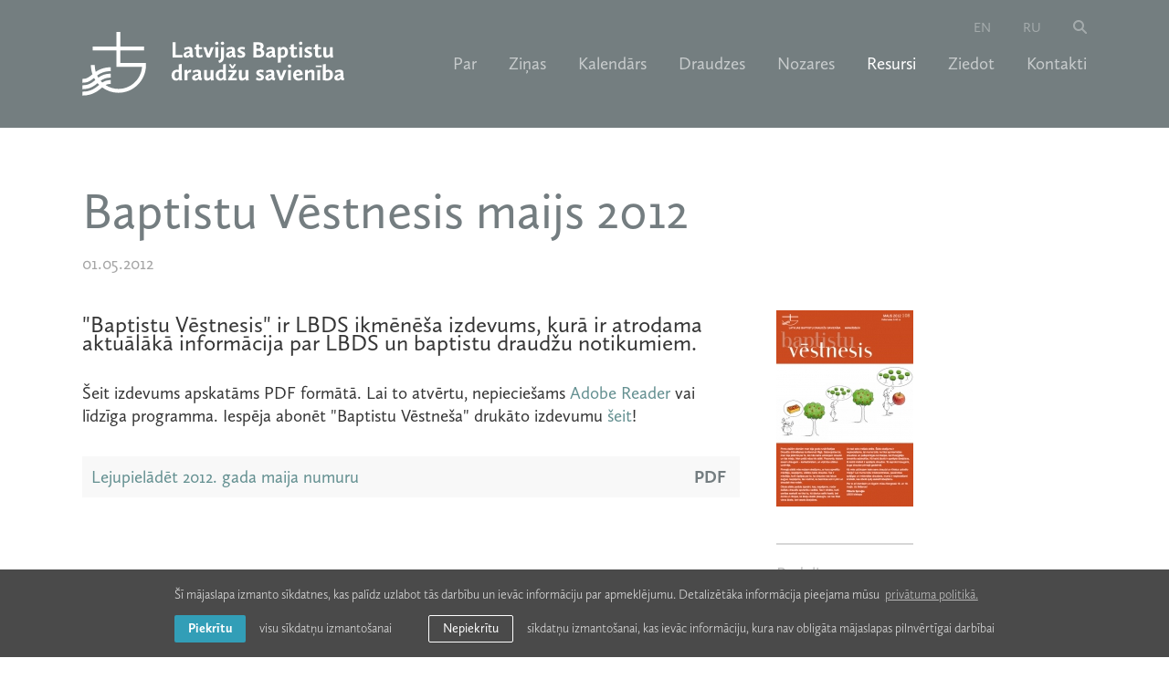

--- FILE ---
content_type: text/html; charset=utf-8
request_url: https://www.lbds.lv/resursi/izdevumi-un-publikacijas/baptistu-vestnesis-maijs-2012
body_size: 3996
content:
<!DOCTYPE html> 
<html lang="lv">
<head>
	<meta charset="UTF-8"> 
	<meta name="keywords" content="Latvijas Baptistu draudžu savienība" />
	<meta name="description" content="Latvijas Baptistu draudžu savienība" />
	<meta name="viewport" content="width=device-width, initial-scale=1, maximum-scale=1, user-scalable=no" />
	<meta name="SKYPE_TOOLBAR" content="SKYPE_TOOLBAR_PARSER_COMPATIBLE" />
	
	<title>Baptistu Vēstnesis maijs 2012 — Latvijas Baptistu draudžu savienība</title>

	<link rel="shortcut icon" href="/favicon.ico" type="image/x-icon">
	<link rel="icon" href="/favicon.ico" type="image/x-icon">
	<link rel="stylesheet" type="text/css" href="/css/style.css?v=1.0.17" />
	
	<meta property="og:title" content="Baptistu Vēstnesis maijs 2012"/>
	<meta property="og:image" content="https://www.lbds.lv/uploads/resources/84/baptistu-vestnesis-2012-05-vaks.jpg"/>
	<meta property="og:site_name" content="Latvijas Baptistu draudžu savienība"/>
	<meta property="og:url" content="https://www.lbds.lv/resursi/izdevumi-un-publikacijas/baptistu-vestnesis-maijs-2012"/>

	<meta name="verify-paysera" content="a6c5576f25f8d718f38f4c20a9f690c6">

	<script type="text/javascript" src="//use.typekit.net/hhy7bxk.js"></script>
	<script type="text/javascript" >try{Typekit.load();}catch(e){}</script>

	<script>
		var sys_lang = 'lv';
	</script>

	<script type="text/javascript" src="/js/modernizr.custom.js"></script>
	<script type="text/javascript" src="/js/jquery-1.11.1.min.js" ></script>
	
	
	
	
	
	
	<script type="text/javascript" src="/js/dictionary/"></script>
	<script type="text/javascript" src="/js/init.js?v=1.0.5"></script>

	<link rel="stylesheet" type="text/css" href="//cdnjs.cloudflare.com/ajax/libs/cookieconsent2/3.0.3/cookieconsent.min.css" />
	<script src="//cdnjs.cloudflare.com/ajax/libs/cookieconsent2/3.0.3/cookieconsent.min.js"></script>

	<!-- Google tag (gtag.js) -->
	<script async src="https://www.googletagmanager.com/gtag/js?id=G-6RSCC85KSQ"></script>
	<script>
		window.dataLayer = window.dataLayer || [];
		function gtag(){dataLayer.push(arguments);}
		gtag('js', new Date());
		gtag('config', 'G-6RSCC85KSQ', {'anonymize_ip': true});
	</script>	

	<script>
		initCookieConsent();
	</script>
</head>

<body id="resources-single-page">
	<div id="fb-root"></div>
	<script>
		(function(d, s, id) {
		var js, fjs = d.getElementsByTagName(s)[0];
		if (d.getElementById(id)) return;
		js = d.createElement(s); js.id = id;
		js.src = "//connect.facebook.net/en_US/sdk.js#xfbml=1&appId=800635446637359&version=v2.0";
		fjs.parentNode.insertBefore(js, fjs);
		}(document, 'script', 'facebook-jssdk'));
	</script>
	<div class="main-wrapper">
		<header id="main-header">
			<div class="large-menu">
				<div id="large-search-block">
					<div class="wrap">
						<span class="search-title">Meklēt</span>
						<a class="close-search" href="#"></a>
						<div class="search-block">
							<form method="get" action="/mekletajs">
								<input type="text" name="q" class="input-search" id="q-large">
								<a class="blue-button" id="submit-search-large" href="#">Meklēt</a>
							</form>
							<div class="clear"></div>
						</div>
						<div class="clear"></div>
					</div>
					<div class="clear"></div>
				</div>
				<div class="wrap">
					<a class="logo logo-lv" href="/lv"></a>
					<a href="#" id="mobile-hamburger">
						<span class="hamburger"></span>
						<span class="close"></span>
					</a>
					
					<ul class="lang-nav">
						
						<li><a href="/en">en</a></li>
						
						<li><a href="/ru">ru</a></li>
						
						<li><a class="btn-search" href="#"></a></li>
					</ul>
					

					
					<nav>
						<ul class="main-nav">
							
							<li>
								<a href="/par" class="drop-down-parent">Par</a>

								
								<ul class="submenu">
									<li class="top-line"></li>
									
									<li><a href="/par/par-lbds">Par LBDS</a></li>
									
									<li><a href="/par/lbds-vizija">LBDS vīzija</a></li>
									
									<li><a href="/par/baptistu-likums">Baptistu likums</a></li>
									
									<li><a href="/par/lbds-satversme">LBDS Satversme</a></li>
									
									<li><a href="/par/teologiskas-pamatnostadnes">Teoloģiskās pamatnostādnes</a></li>
									
									<li><a href="/par/garidznieki">Garīdznieki</a></li>
									
									<li><a href="/par/kapelani">Kapelāni</a></li>
									
									<li><a href="/par/cilvekresursi">Cilvēkresursi</a></li>
									
									<li><a href="/par/lbds-padome">LBDS Padome un komisijas</a></li>
									
									<li><a href="/par/lbds-biskapi-un-ieverojami-darbinieki">LBDS bīskapi un ievērojami darbinieki</a></li>
									
									<li><a href="/par/konferencu-biroju-un-viesu-telpu-noma">Konferenču telpas</a></li>
									
									<li><a href="/par/publikacijas">Publikācijas</a></li>
									
									<li><a href="/par/galerija">Galerija</a></li>
									
								</ul>
								
							</li>
							
							<li>
								<a href="/zinas">Ziņas</a>

								
							</li>
							
							<li>
								<a href="/kalendars">Kalendārs</a>

								
							</li>
							
							<li>
								<a href="/draudzes">Draudzes</a>

								
							</li>
							
							<li>
								<a href="/nozares" class="drop-down-parent">Nozares</a>

								
								<ul class="submenu">
									<li class="top-line"></li>
									
									<li><a href="/nozares/baltijas-pastoralais-instituts">Baltijas Pastorālais institūts</a></li>
									
									<li><a href="/nozares/latvijas-baptistu-draudzu-savienibas-teologiska-komisija">Latvijas Baptistu draudžu savienības Teoloģiskā komisija</a></li>
									
									<li><a href="/nozares/garidznieku-braliba">Garīdznieku brālība</a></li>
									
									<li><a href="/nozares/izdevnieciba-amnis">Izdevniecība "AMNIS"</a></li>
									
									<li><a href="/nozares/jauniesu-apvieniba">Jauniešu apvienība</a></li>
									
									<li><a href="/nozares/jaunu-draudzu-dibinasana">Jaunu draudžu dibināšana</a></li>
									
									<li><a href="/nozares/muzikalas-kalposanas-apvieniba">Muzikālās kalpošanas apvienība</a></li>
									
									<li><a href="/nozares/sieviesu-kalposanas-apvieniba">Sieviešu kalpošanas apvienība</a></li>
									
									<li><a href="/nozares/svetdienskolu-apvieniba">Svētdienskolu apvienība</a></li>
									
									<li><a href="/nozares/draudz-prieksnieku-darbs">Draudžu priekšnieku darbs</a></li>
									
								</ul>
								
							</li>
							
							<li>
								<a href="/resursi" class="active">Resursi</a>

								
							</li>
							
							<li>
								<a href="/ziedot">Ziedot</a>

								
							</li>
							
							<li>
								<a href="/kontakti">Kontakti</a>

								
							</li>
							
						</ul>
					</nav>
					
					<div class="clear"></div>
				</div>
				<div class="bottom-menu-block">
					<div class="clear"></div>
				</div>
				<div class="clear"></div>
			</div>

			<div class="small-menu">
				<div class="wrap">
					<a class="logo logo-lv" href="/lv"></a>

					
					<nav>
						<ul class="main-nav">
							
							<li>
								<a href="/par" class="drop-down-parent">Par</a>

								
								<ul class="submenu">
									<li class="top-line"></li>
									
									<li><a href="/par/par-lbds">Par LBDS</a></li>
									
									<li><a href="/par/lbds-vizija">LBDS vīzija</a></li>
									
									<li><a href="/par/baptistu-likums">Baptistu likums</a></li>
									
									<li><a href="/par/lbds-satversme">LBDS Satversme</a></li>
									
									<li><a href="/par/teologiskas-pamatnostadnes">Teoloģiskās pamatnostādnes</a></li>
									
									<li><a href="/par/garidznieki">Garīdznieki</a></li>
									
									<li><a href="/par/kapelani">Kapelāni</a></li>
									
									<li><a href="/par/cilvekresursi">Cilvēkresursi</a></li>
									
									<li><a href="/par/lbds-padome">LBDS Padome un komisijas</a></li>
									
									<li><a href="/par/lbds-biskapi-un-ieverojami-darbinieki">LBDS bīskapi un ievērojami darbinieki</a></li>
									
									<li><a href="/par/konferencu-biroju-un-viesu-telpu-noma">Konferenču telpas</a></li>
									
									<li><a href="/par/publikacijas">Publikācijas</a></li>
									
									<li><a href="/par/galerija">Galerija</a></li>
									
								</ul>
								
							</li>
							
							<li>
								<a href="/zinas">Ziņas</a>

								
							</li>
							
							<li>
								<a href="/kalendars">Kalendārs</a>

								
							</li>
							
							<li>
								<a href="/draudzes">Draudzes</a>

								
							</li>
							
							<li>
								<a href="/nozares" class="drop-down-parent">Nozares</a>

								
								<ul class="submenu">
									<li class="top-line"></li>
									
									<li><a href="/nozares/baltijas-pastoralais-instituts">Baltijas Pastorālais institūts</a></li>
									
									<li><a href="/nozares/latvijas-baptistu-draudzu-savienibas-teologiska-komisija">Latvijas Baptistu draudžu savienības Teoloģiskā komisija</a></li>
									
									<li><a href="/nozares/garidznieku-braliba">Garīdznieku brālība</a></li>
									
									<li><a href="/nozares/izdevnieciba-amnis">Izdevniecība "AMNIS"</a></li>
									
									<li><a href="/nozares/jauniesu-apvieniba">Jauniešu apvienība</a></li>
									
									<li><a href="/nozares/jaunu-draudzu-dibinasana">Jaunu draudžu dibināšana</a></li>
									
									<li><a href="/nozares/muzikalas-kalposanas-apvieniba">Muzikālās kalpošanas apvienība</a></li>
									
									<li><a href="/nozares/sieviesu-kalposanas-apvieniba">Sieviešu kalpošanas apvienība</a></li>
									
									<li><a href="/nozares/svetdienskolu-apvieniba">Svētdienskolu apvienība</a></li>
									
									<li><a href="/nozares/draudz-prieksnieku-darbs">Draudžu priekšnieku darbs</a></li>
									
								</ul>
								
							</li>
							
							<li>
								<a href="/resursi" class="active">Resursi</a>

								
							</li>
							
							<li>
								<a href="/ziedot">Ziedot</a>

								
							</li>
							
							<li>
								<a href="/kontakti">Kontakti</a>

								
							</li>
							

							
							<li class="langs"><a href="/en">en</a></li>
							
							<li class="langs"><a href="/ru">ru</a></li>
							
							<li class="search"><a class="btn-search" href="#"></a></li>
						</ul>
					</nav>
					
				</div>
				<div class="clear"></div>
			</div>
			<div class="clear"></div>
		</header>
		
		


<section id="resource-page">
	<div class="wrap page-content">
		<h1 class="title">Baptistu Vēstnesis maijs 2012</h1>
		<span class="time">01.05.2012</span>
		<div class="clear"></div>
		<div class="left col-2">
			<div id="text">
				<p style="line-height: 20.7999992370605px;">&quot;Baptistu Vēstnesis&quot; ir LBDS ikmēnē&scaron;a izdevums, kurā ir atrodama aktuālākā informācija par LBDS un baptistu draudžu notikumiem.</p>

<p style="line-height: 20.7999992370605px;">&Scaron;eit izdevums&nbsp;apskatāms PDF formātā.&nbsp;Lai to&nbsp;atvērtu, nepiecie&scaron;ams&nbsp;<a href="http://get.adobe.com/reader/" target="_blank">Adobe Reader</a>&nbsp;vai līdzīga programma.&nbsp;<span style="line-height: 1.6em;">Iespēja abonēt &quot;Baptistu Vēstne&scaron;a&quot; drukāto izdevumu&nbsp;</span><a href="https://docs.google.com/forms/d/1g9yG9f-kQGcTqA_Hom-idBt7O0xydHnblYNQKF6w6cw/viewform" style="line-height: 1.6em;" target="_blank">&scaron;eit</a><span style="line-height: 1.6em;">!</span></p>

				<div class="resource-files-container"><a href="/uploads/resources_files/84/baptistu-vestnesis-2012-05.pdf" target="_blank" class="resource-file">
							<span class="title">Lejupielādēt 2012. gada maija numuru</span><span class="extension">PDF</span>
							<span class="clear"></span>
						</a></div>
				<div class="clear"></div>
			</div>

			<div class="clear"></div>
		</div>

		<div class="side-content col-3 last">
			<img src="/uploads/resources/84/baptistu-vestnesis-2012-05-vaks.jpg" alt="" class="thumb">
			<div class="share-block col-6 last">
				<h4 class="small-title">Padalies</h4>
				<a onclick="window.open(this.href, '', 'resizable=no,status=no,location=no,toolbar=no,menubar=no,fullscreen=no,scrollbars=no,dependent=no,width=640,height=480'); return false;" href="https://twitter.com/?status=Baptistu+V%C4%93stnesis+maijs+2012:+https%3A%2F%2Fwww.lbds.lv%2Fresursi%2Fizdevumi-un-publikacijas%2Fbaptistu-vestnesis-maijs-2012" rel="nofollow" class="share twitter"><span></span>Twitter</a>
				<a onclick="window.open(this.href, '', 'resizable=no,status=no,location=no,toolbar=no,menubar=no,fullscreen=no,scrollbars=no,dependent=no,width=640,height=480'); return false;" href="https://www.draugiem.lv/say/ext/add.php?title=Baptistu+V%C4%93stnesis+maijs+2012&amp;url=https%3A%2F%2Fwww.lbds.lv%2Fresursi%2Fizdevumi-un-publikacijas%2Fbaptistu-vestnesis-maijs-2012&amp;titlePrefix=Latvijas+Baptistu+draud%C5%BEu+savien%C4%ABba" rel="nofollow" class="share draugiem"><span></span>Draugiem</a>
				<a onclick="window.open(this.href, '', 'resizable=no,status=no,location=no,toolbar=no,menubar=no,fullscreen=no,scrollbars=no,dependent=no,width=640,height=480'); return false;" href="https://www.facebook.com/share.php?u=https%3A%2F%2Fwww.lbds.lv%2Fresursi%2Fizdevumi-un-publikacijas%2Fbaptistu-vestnesis-maijs-2012" rel="nofollow" class="share facebook"><span></span>Facebook</a>
				<a onclick="window.open(this.href, '', 'resizable=no,status=no,location=no,toolbar=no,menubar=no,fullscreen=no,scrollbars=no,dependent=no,width=640,height=680'); return false;" href="https://plus.google.com/share?url=https%3A%2F%2Fwww.lbds.lv%2Fresursi%2Fizdevumi-un-publikacijas%2Fbaptistu-vestnesis-maijs-2012" rel="nofollow" class="share google-plus"><span></span>Google+</a>
			</div>
			<div class="clear"></div>
		</div>
		<div class="clear"></div>
	</div>
		
	<div class="clear"></div>
</section>


		
		<footer id="main-footer">
			<div class="wrap">
				<div class="follow-block">
					<h3 class="small-title">Seko mums</h3>
					<a href="https://www.facebook.com/latvijas.baptistu.draudzu.savieniba" class="facebook" target="_blank" rel="nofollow">
						<span class="icon color"></span>
						<span class="icon gray"></span>
						<span class="title">Facebook</span>
					</a>
					<a href="https://twitter.com/lbdslv" class="twitter" target="_blank" rel="nofollow">
						<span class="icon color"></span>
						<span class="icon gray"></span>
						<span class="title">Twitter</span>
					</a>
					<a href="https://www.lbds.lv/rss.php" class="rss" target="_blank">
						<span class="icon color"></span>
						<span class="icon gray"></span>
						<span class="title">RSS</span>
					</a>
					
					
					<div class="clear"></div>
				</div>
				
				<div class="singup-block">
					<h3 class="small-title">Ziņas e-pastā</h3>
					<input type="text" class="text" value="" placeholder="Ievadi savu e-pasta adresi">
					<a href="#" id="submit-subscriber" class="blue-button">Pieteikties</a>
					<div class="clear"></div>
					<span class="subscribe-message-ok">Esat veiksmīgi pierakstījies!</span>
					<span class="subscribe-message"></span>

					<script>
						// submit subscriber
						$('#submit-subscriber',$('#main-footer')).click(function(e){
							var email = $(this).prev();
							var message = $('.subscribe-message',$('#main-footer'));
							$.ajax({
								url: window.location.pathname,
								type: 'POST',
								data: {
									act: 'subscribe',
									e: email.val(),
									token: '5aa3405a3f865c10f420a4a7b55cbff3'
								},
								success: function(r) {
									var d = jQuery.parseJSON(r);

									if (d.title !== undefined && d.html !== undefined) {
										showPopUp(d.title, d.html);
										// email.val('');
										$('.subscribe-message',$('#main-footer')).hide();
										/*$('.subscribe-message-ok',$('#main-footer')).fadeIn(400,function(){
											setTimeout(function(){
												$('.subscribe-message-ok',$('#main-footer')).fadeOut(400);
											}, 3000);
										});*/
									} else {
										email.focus();
										message.html(d.m).fadeIn(400);
									};
								}
							});
							e.preventDefault();
						});
					</script>
					<div class="clear"></div>
				</div>
				

				
				<div class="footer-menu">
					
					<a href="/privatuma-politika" class="footer-menu-link">Privātuma politika</a>
					
					<a href="/gdpr-personas-datu-pieprasijums" class="footer-menu-link">GDPR personas datu pieprasījums</a>
					
				</div>
				
				<div class="clear"></div>
			</div>
			
			<div class="copyright-block">
				<div class="wrap">
					<p class="copyright"><span class="copy1">&copy; 2026 Latvijas Baptistu draudžu savienība.</span> <span class="copy2">Visas tiesības aizsargātas.</span> <span class="made-by">Mājas lapa izstrādāta <a href="https://www.graftik.lv" target="_blank">Graftik</a></span></p>
					<div class="clear"></div>
				</div>
				<div class="clear"></div>
			</div>
		</footer>
		
		<div class="clear"></div>
	</div>
</body>
</html>

--- FILE ---
content_type: image/svg+xml
request_url: https://www.lbds.lv/img/draugiem-icon.svg
body_size: 3824
content:
<?xml version="1.0" encoding="UTF-8" standalone="no"?>
<svg width="24px" height="24px" viewBox="0 0 24 24" version="1.1" xmlns="http://www.w3.org/2000/svg" xmlns:xlink="http://www.w3.org/1999/xlink">
    <defs></defs>
    <g id="BPI" stroke="none" stroke-width="1" fill="none" fill-rule="evenodd">
        <g id="bpi-www-v3-3-atverts-jaunums" transform="translate(-1018.000000, -947.000000)" fill="#F86E12">
            <g id="Group-+-Rectangle-78" transform="translate(1018.000000, 829.000000)">
                <g id="Group" transform="translate(0.000000, 37.000000)">
                    <g id="Draugiem-+-Fill-1" transform="translate(0.000000, 76.000000)">
                        <path d="M16.3619905,12.8638116 C17.0435905,13.8149316 16.2419905,15.5098116 15.9523905,16.7230116 C15.7923905,17.3911716 15.6827905,17.8519716 15.5403905,18.6799716 C15.4275905,19.3452516 15.3819905,20.3122116 15.0131905,20.5296516 C14.7523905,20.6837316 14.1331905,20.6520516 13.9547905,20.5296516 C13.6379905,20.3143716 13.5883905,19.3733316 13.6019905,18.7850916 C13.6211905,17.9563716 13.8435905,16.9951716 14.0715905,16.1412516 C14.4059905,14.9057316 14.8827905,13.5377316 14.1907905,12.4930116 C14.1195905,12.4246116 14.1667905,12.4109316 14.1907905,12.3346116 C15.0787905,12.2806116 16.0027905,12.3590916 16.3619905,12.8638116 Z M13.0155905,19.7902116 C12.9371905,20.3878116 12.9819905,21.0523716 12.4867905,21.4289316 C10.9051905,21.9113316 11.0051905,20.4216516 10.8411905,19.2084516 C10.7307905,18.3883716 10.6363905,17.5754916 10.4891905,16.8821316 C10.1611905,15.3391716 9.32359052,13.5139716 10.1955905,12.4930116 C10.8763905,11.6966916 13.1323905,11.7182916 13.7787905,12.5462916 C14.4523905,13.4110116 13.9491905,15.0713316 13.6611905,16.1412516 C13.3627905,17.2536516 13.1739905,18.5568516 13.0155905,19.7902116 Z M14.6011905,9.21557164 C14.8995905,9.14789164 15.1603905,9.14285164 15.3635905,9.21557164 C16.4003905,9.58349164 16.0763905,11.6880516 15.3067905,11.9652516 C13.4155905,12.6456516 13.2139905,9.53525164 14.6011905,9.21557164 Z M11.6051905,8.36957164 C13.6411905,7.88645164 13.7547905,11.1264516 12.4267905,11.5426116 C10.3763905,12.1826916 10.0187905,8.74613164 11.6051905,8.36957164 Z M8.72679052,9.21557164 C10.5075905,8.79365164 10.6459905,11.7391716 9.48999052,12.0170916 C7.77959052,12.4310916 7.30199052,9.55325164 8.72679052,9.21557164 Z M9.78279052,12.3346116 C8.79319052,14.0057316 10.1443905,16.4983716 10.3131905,18.4675716 C10.3691905,19.1342916 10.3739905,20.0026116 9.90119052,20.5829316 C9.75399052,20.6383716 9.14439052,20.6772516 8.90199052,20.5296516 C8.58679052,20.3374116 8.53879052,19.5180516 8.43239052,18.8916516 C8.32519052,18.2515716 8.25879052,17.7230916 8.13959052,17.1463716 C7.84439052,15.7164516 7.28839052,14.9208516 7.31719052,13.8149316 C7.34839052,12.5419716 8.26439052,12.2258916 9.78279052,12.3346116 Z M22.6400698,19.6220959 C20.8352698,21.7360159 18.4168698,22.9700959 15.3560698,24.0637759 C13.5432698,24.7103359 11.2192698,25.3655359 8.8944698,25.5966559 C6.2272698,25.8601759 3.6536698,25.6837759 1.9024698,24.8039359 C0.810469804,24.2538559 -0.167130196,23.1378559 0.0240698038,21.4732159 C0.193669804,19.9806559 1.3808698,18.9222559 2.6080698,18.0366559 C3.9152698,17.0934559 5.3800698,16.4569759 6.7200698,15.8680159 C6.8656698,15.8622559 6.8208698,15.9335359 6.7200698,15.9220159 C5.8656698,16.4555359 5.0304698,17.0552959 4.3120698,17.7716959 C3.4472698,18.6335359 2.1480698,20.1736159 2.9016698,21.7900159 C3.8216698,23.7613759 7.1552698,24.0904159 10.1856698,23.6936959 C14.1968698,23.1680959 17.3256698,22.0340959 19.7616698,20.0980159 C20.9496698,19.1548159 22.2888698,17.8444159 22.4032698,16.3972159 C22.5888698,14.1068959 20.2368698,13.3156159 17.7048698,13.0664959 C20.4488698,12.8864959 23.1008698,13.6194559 23.8736698,15.3928159 C24.6048698,17.0761759 23.5232698,18.5881759 22.6400698,19.6220959 Z" id="Fill-1"></path>
                    </g>
                </g>
            </g>
        </g>
    </g>
</svg>